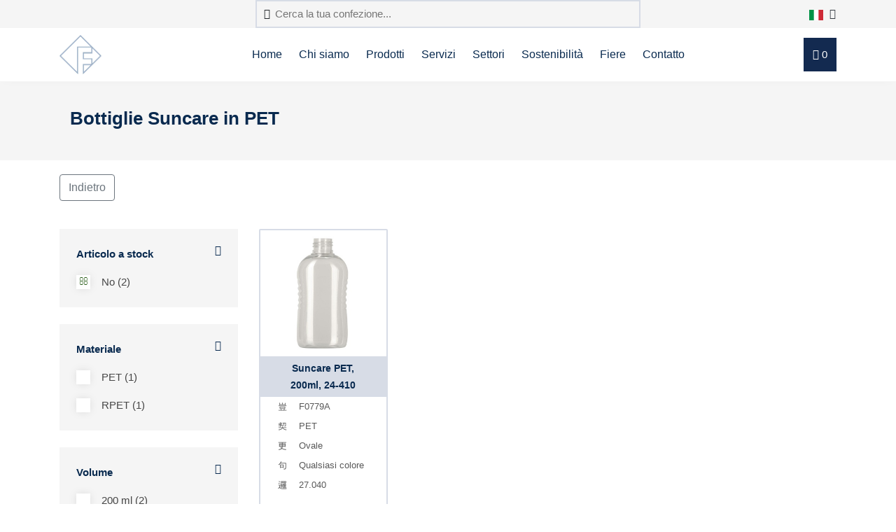

--- FILE ---
content_type: text/html; charset=utf-8
request_url: https://www.frapak.com/it/pet-flaconi/suncare-pet/
body_size: 7475
content:








<!DOCTYPE html>
<!--[if lt IE 7]>      <html class="no-js lt-ie9 lt-ie8 lt-ie7"> <![endif]-->
<!--[if IE 7]>         <html class="no-js lt-ie9 lt-ie8"> <![endif]-->
<!--[if IE 8]>         <html class="no-js lt-ie9"> <![endif]-->
<!--[if gt IE 8]><!--> <html class="no-js"> <!--<![endif]-->
    <head>
        <link rel="dns-prefetch" href="https://cdnjs.cloudflare.com/" >
        <meta charset="utf-8" />
        <meta http-equiv="X-UA-Compatible" content="IE=edge" />
        <meta http-equiv="language" content="it">

        <meta name="author" content="frapak.com">
        <meta name="viewport" content="width=device-width, initial-scale=1" />

        

        
    <link rel="canonical" href="https://www.frapak.com/it/pet-flaconi/suncare-pet/" />
    <meta name="description" content="In cerca di un flacone Suncare PET? Il Suncare é tra i nostri articoli piú venduti. I flaconi sono disponibili in stock e in diversi volumi." />
    <meta name="keywords" content="Suncare flaconi PET, flaconi PET Suncare"/>

    <!-- opengraph tags -->
    <meta property="og:title" content="Suncare flaconi PET - fino a 200ml" />
    <meta property="og:description" content="In cerca di un flacone Suncare PET? Il Suncare é tra i nostri articoli piú venduti. I flaconi sono disponibili in stock e in diversi volumi." />    

        
        
        <title>
            Suncare flaconi PET - fino a 200ml
        </title>
        

        <script>
            function informAnalyticsDataLayer(dataElement, analyticsEvent) {
                if (typeof dataElement.dataset.dataLayer === "undefined" || dataElement.dataset.dataLayer.length == 0) return;

                try {
                    let dataLayerJSON = JSON.parse(dataElement.dataset.dataLayer);

                    if (analyticsEvent) {
                        let dataLayerEvent = dataLayerJSON[analyticsEvent];
                        if (typeof dataLayerEvent !== "undefined") {
                            dataLayerJSON = dataLayerEvent;
                        }
                    }
                    console.log(dataLayerJSON);
                    window.dataLayer.push(dataLayerJSON);
                } catch { return; }
            }

            window.dataLayer = window.dataLayer || [];
            

    
    
        dataLayer.push({'event': 'productImpressions', 'ecommerce': {'impressions': [{'name': 'Flacone PET 200ml, Suncare 24-410, F0779A', 'id': 'F779AEP31', 'category': 'pet-flaconi/suncare-pet', 'variant': '24-410', 'list': 'Bottiglie Suncare in PET', 'position': 1}]}});
    


        </script>

        
        <link rel="icon" type="image/vnd.microsoft.icon" href="/static/favicon.ico">

        


        <!-- Preload css and fonts -->
        <link rel="preload" as="style" href="https://cdnjs.cloudflare.com/ajax/libs/twitter-bootstrap/4.3.1/css/bootstrap.min.css" />
        <link rel="preload" as="style" href="https://cdnjs.cloudflare.com/ajax/libs/OwlCarousel2/2.2.0/assets/owl.carousel.min.css"/>
        <link rel="preload" as="style" href="https://cdnjs.cloudflare.com/ajax/libs/lightbox2/2.11.3/css/lightbox.min.css"/>
        <link rel="preload" as="style" href="https://cdnjs.cloudflare.com/ajax/libs/jQuery.mmenu/6.1.8/jquery.mmenu.all.css"/>
        <link rel="preload" as="font" type="font/eot" crossorigin href="/static/fortawesome/highbiza/icons/icons.eot" />
        <link rel="preload" as="font" type="font/otf" crossorigin href="/static/fortawesome/highbiza/icons/icons.otf" />
        <link rel="preload" as="font" type="font/ttf" crossorigin href="/static/fortawesome/highbiza/icons/icons.ttf" />
        <link rel="preload" as="font" type="font/woff" crossorigin href="/static/fortawesome/highbiza/icons/icons.woff" />
        <link rel="preload" as="font" type="font/woff2" crossorigin href="/static/fortawesome/highbiza/icons/icons.woff2" />

        <link rel="preload" as="font" type="font/eot" crossorigin href="/static/fortawesome/frapak/icons/icons.eot" />
        <link rel="preload" as="font" type="font/otf" crossorigin href="/static/fortawesome/frapak/icons/icons.otf" />
        <link rel="preload" as="font" type="font/ttf" crossorigin href="/static/fortawesome/frapak/icons/icons.ttf" />
        <link rel="preload" as="font" type="font/woff" crossorigin href="/static/fortawesome/frapak/icons/icons.woff" />
        <link rel="preload" as="font" type="font/woff2" crossorigin href="/static/fortawesome/frapak/icons/icons.woff2" />


        
        <link rel="stylesheet" href="https://cdnjs.cloudflare.com/ajax/libs/twitter-bootstrap/4.3.1/css/bootstrap.min.css" integrity="sha512-tDXPcamuZsWWd6OsKFyH6nAqh/MjZ/5Yk88T5o+aMfygqNFPan1pLyPFAndRzmOWHKT+jSDzWpJv8krj6x1LMA==" crossorigin="anonymous" referrerpolicy="no-referrer" />
        <link rel="stylesheet" href="https://cdnjs.cloudflare.com/ajax/libs/OwlCarousel2/2.2.0/assets/owl.carousel.min.css" integrity="sha512-wOFbhKjhJWoAjlnxMK+uNACGNi2xrcTarIBCLpktzzajCOfxCR4AnJcT9mBEiVTFWmthRvQHY23v4OhyY981Lg==" crossorigin="anonymous" referrerpolicy="no-referrer" />
        <link rel="stylesheet" href="https://cdnjs.cloudflare.com/ajax/libs/lightbox2/2.11.3/css/lightbox.min.css" integrity="sha512-ZKX+BvQihRJPA8CROKBhDNvoc2aDMOdAlcm7TUQY+35XYtrd3yh95QOOhsPDQY9QnKE0Wqag9y38OIgEvb88cA==" crossorigin="anonymous" referrerpolicy="no-referrer" />
        <link rel="stylesheet" href="https://cdnjs.cloudflare.com/ajax/libs/jQuery.mmenu/6.1.8/jquery.mmenu.all.css" integrity="sha512-51jT0TP3SvFjpfo1qnBXMEkzhmJ9TpTb8U3dOkkbP84z27tn9BK5XlwSci+OAMbxQEsyl4qC+TjC3kIbfIloQg==" crossorigin="anonymous" referrerpolicy="no-referrer" />

        <link rel="stylesheet" href="/static/CACHE/css/output.3311b97603be.css" type="text/css">

        
    
        <link rel="alternate" href="https://www.frapak.com/nl/pet-flessen/suncare-pet/" hreflang="nl-nl" />
    
        <link rel="alternate" href="https://www.frapak.com/nl/pet-flessen/suncare-pet/" hreflang="nl-be" />
    
        <link rel="alternate" href="https://www.frapak.com/en/pet-bottles/suncare-pet/" hreflang="en-gb" />
    
        <link rel="alternate" href="https://www.frapak.com/en/pet-bottles/suncare-pet/" hreflang="en-se" />
    
        <link rel="alternate" href="https://www.frapak.com/en/pet-bottles/suncare-pet/" hreflang="en-fi" />
    
        <link rel="alternate" href="https://www.frapak.com/en/pet-bottles/suncare-pet/" hreflang="en-no" />
    
        <link rel="alternate" href="https://www.frapak.com/es/pet-botellas/suncare-pet/" hreflang="es-es" />
    
        <link rel="alternate" href="https://www.frapak.com/de/pet-flaschen/suncare-pet/" hreflang="de-de" />
    
        <link rel="alternate" href="https://www.frapak.com/de/pet-flaschen/suncare-pet/" hreflang="de-at" />
    
        <link rel="alternate" href="https://www.frapak.com/de/pet-flaschen/suncare-pet/" hreflang="de-ch" />
    
        <link rel="alternate" href="https://www.frapak.com/it/pet-flaconi/suncare-pet/" hreflang="it-it" />
    
        <link rel="alternate" href="https://www.frapak.com/fr/flacons-pet/suncare-pet/" hreflang="fr-fr" />
    


    </head>

    <body class="seriepage-test">
        

        <template>
            
        </template>

        <div id="page-wrapper">
            
                
            

            

            
                <div class="header_wrapper">
                    <header id="mainNav">
                        






    

<div class="topbar-wrapper bg-light">
    <div class="container">
        <div class="topbar">
            <form class="topbar-searchform mx-lg-auto" action="/it/elasticsearch-search/" class="form-inline">
                <i class="far fa-search"></i>
                <input type="search" name="query" value="" placeholder="Cerca la tua confezione..."/>
            </form>

            <div class="dropdown show ml-lg-auto ml-3">
                <a class="dropdown-toggle text-dark" href="#" role="button" id="languageMenu" data-toggle="dropdown" aria-haspopup="true" aria-expanded="false">
                    
                    <img src="/static/images/flags/it.svg" width="20" height="15" alt="lingua italiana" />
                    <i class="far fa-chevron-down" style="margin-left: 5px;"></i>
                </a>
                <div class="dropdown-menu dropdown-dinges" aria-labelledby="languageMenu">
                    
                        
                            <a class="dropdown-item" href="/nl/pet-flessen/suncare-pet/" rel="alternate" hreflang="nlpet-flessen">
                                <img src="/static/images/flags/nl.svg" width="20" height="15" style="margin-right: 10px;" alt="Nederlandse taal" />
                            </a>
                        
                            <a class="dropdown-item" href="/en/pet-bottles/suncare-pet/" rel="alternate" hreflang="enpet-bottles">
                                <img src="/static/images/flags/en.svg" width="20" height="15" style="margin-right: 10px;" alt="English language" />
                            </a>
                        
                            <a class="dropdown-item" href="/es/pet-botellas/suncare-pet/" rel="alternate" hreflang="espet-botellas">
                                <img src="/static/images/flags/es.svg" width="20" height="15" style="margin-right: 10px;" alt="lengua española" />
                            </a>
                        
                            <a class="dropdown-item" href="/de/pet-flaschen/suncare-pet/" rel="alternate" hreflang="depet-flaschen">
                                <img src="/static/images/flags/de.svg" width="20" height="15" style="margin-right: 10px;" alt="Deutsche Sprache" />
                            </a>
                        
                            <a class="dropdown-item" href="/it/pet-flaconi/suncare-pet/" rel="alternate" hreflang="itpet-flaconi">
                                <img src="/static/images/flags/it.svg" width="20" height="15" style="margin-right: 10px;" alt="lingua italiana" />
                            </a>
                        
                            <a class="dropdown-item" href="/fr/flacons-pet/suncare-pet/" rel="alternate" hreflang="frflacons-pet">
                                <img src="/static/images/flags/fr.svg" width="20" height="15" style="margin-right: 10px;" alt="langue française" />
                            </a>
                        
                    
                </div>
            </div>
        </div>
    </div>
</div>
<div class="nav menu-nav">
    <div class="container">
        <div class="row">
            <div class="col-12">
                <div class="menu">
                    <div class="logo">
                        <a href="/it/">
                            
                                <img src="/static/images/logo-icon.png" width="60px" height="56px" alt="Italiano" />
                            
                        </a>
                    </div>
                    <ul id="menu" class="d-none d-lg-block">
                        




    
        
    
        
    
        
    
        
    
        
    
        
    
        
    
        
    
        
    
        
    
        
            
            
            <li>
                <a href="https://www.frapak.com/it/">Home</a>
            </li>
            
            <li>
                <a href="https://www.frapak.com/it/riguardo/">Chi siamo</a>
            </li>
            
            <li>
                <a href="https://www.frapak.com/it/products/">Prodotti</a>
            </li>
            
            <li>
                <a href="https://www.frapak.com/it/services-frapak-packaging/">Servizi</a>
            </li>
            
            <li>
                <a href="https://www.frapak.com/it/markets-frapak/">Settori</a>
            </li>
            
            <li>
                <a href="https://www.frapak.com/it/plastica-sostenibile/">Sostenibilità</a>
            </li>
            
            <li>
                <a href="https://www.frapak.com/it/exhibitions-frapak/">Fiere</a>
            </li>
            
            <li>
                <a href="https://www.frapak.com/it/contact-frapak/">Contatto</a>
            </li>
            
            
        
    
        
            
        
    

                        
                        
                    </ul>
                    <div class="btn btn-basket toggle-basket">
                        <i class="far fa-shopping-cart"></i>
                        <span id="basket_count">0</span>
                    </div>        
                    <a href="#mobile-menu" class="mmenu-toggle-btn pull-right d-lg-none" title="Toggle menu">
                        <i class="fa fa-bars"></i>
                    </a>
                </div>
            </div>
        </div>
    </div>
</div>
<div class="modal fade" role="dialog" id="performing_search">
    <div class="modal-dialog">
        <div class="modal-content">
            <div class="modal-header">
                <button type="button" class="close" data-dismiss="modal">&times;</button>
            </div>
            <div class="modal-body">
                <p>Performing search. This may take a few seconds.</p>
            </div>
            <div class="modal-footer">
                <button type="button" class="btn btn-outline-secondary" data-dismiss="modal">Chiudere</button>
            </div>
        </div>
    </div>
</div>
                    </header>
                </div>
                <div class="header_overlay"></div>
            

                        


            
    <section class="categoryTitle">
    <div class="container">
        <div class="col-md-12">
            <h1>Bottiglie Suncare in PET</h1>
        </div>
    </div>
</section>
    
        

<section class="breadcrumbSection">
    <div class="container">
        <div class="d-flex">
            <div class="mr-auto">
                <a href="" onclick="window.history.back(); return false;" class="btn btn-outline-secondary">Indietro</a>
            </div>
            <div class="active-filters">  
                    
                
                    
                
                    
                        
                    
                
                    
                        
                    
                        
                    
                
                    
                        
                    
                
                    
                        
                    
                
                    
                        
                    
                
                    
                        
                    
                
                    
                        
                    
                
                    
                        
                    
                
                    
                        
                    
                
                    
                        
                    
                 
            </div>
            
        </div>
    </div>
</section>
    
    
    <section class="categorysection">
        



<div class="container">
    <div class="row">
        <div class="col-12 col-md-3">
            

<!-- Fixed top button -->
<a class="btn btn-open-filter btn-filter mb-5 d-lg-none"><i class="far fa-filter mr-1"></i> Filtri</a>

<!-- Scroll button -->
<a class="btn btn-open-filter btn-filter fixed d-lg-none"><i class="far fa-filter mr-1"></i> Filtri</a>

<div class="filter-collapse">
    <div class="filter-header">
        <h3 class="m-0"><b>Filtri</b></h3>
        <a class="btn btn-default btn-filter"><i class="fa fa-times"></i></a>
    </div>
    <form class="filters" novalidate>
        <div class="fields-wrapper">
            
            <input type="hidden" name="query" value="">

            
                
                    <input type="hidden" name="landing_page_serie" id="id_landing_page_serie">
                
            
                
                    

<div class="filter-field">
    <b class="mb-3 d-block outer-view-more">
        Articolo a stock
        <i class="fas fa-caret-up"></i>
        <i class="fas fa-caret-down"></i>
    </b>
    <div class="filter-options">
        <div class="field-wrapper">
            
                
                    
                    <div class="form-check ">
                        <label for="id_stocked_item1" class="form-check-label">
                            <input type="checkbox" name="stocked_item" id="id_stocked_item1" required="" value="0" class="form-check-input" checked>
                            <span class="checkmark"></span>
                            No  (2)
                        </label>
                    </div>
                      
                
              
        </div>
    </div>
</div>
                
            
                
                    

<div class="filter-field">
    <b class="mb-3 d-block outer-view-more">
        Materiale
        <i class="fas fa-caret-up"></i>
        <i class="fas fa-caret-down"></i>
    </b>
    <div class="filter-options">
        <div class="field-wrapper">
            
                
                    
                    <div class="form-check mb-3">
                        <label for="id_material_description1" class="form-check-label">
                            <input type="checkbox" name="material_description" id="id_material_description1" required="" value="PET" class="form-check-input" >
                            <span class="checkmark"></span>
                            PET  (1)
                        </label>
                    </div>
                      
                
                    
                    <div class="form-check ">
                        <label for="id_material_description2" class="form-check-label">
                            <input type="checkbox" name="material_description" id="id_material_description2" required="" value="rPET" class="form-check-input" >
                            <span class="checkmark"></span>
                            RPET  (1)
                        </label>
                    </div>
                      
                
              
        </div>
    </div>
</div>
                
            
                
                    

<div class="filter-field">
    <b class="mb-3 d-block outer-view-more">
        Volume
        <i class="fas fa-caret-up"></i>
        <i class="fas fa-caret-down"></i>
    </b>
    <div class="filter-options">
        <div class="field-wrapper">
            
                
                    
                    <div class="form-check ">
                        <label for="id_volume1" class="form-check-label">
                            <input type="checkbox" name="volume" id="id_volume1" required="" value="200" class="form-check-input" >
                            <span class="checkmark"></span>
                            200 ml (2)
                        </label>
                    </div>
                      
                
              
        </div>
    </div>
</div>
                
            
                
                    

<div class="filter-field">
    <b class="mb-3 d-block outer-view-more">
        Imboccatura
        <i class="fas fa-caret-up"></i>
        <i class="fas fa-caret-down"></i>
    </b>
    <div class="filter-options">
        <div class="field-wrapper">
            
                
                    
                    <div class="form-check ">
                        <label for="id_neck_size1" class="form-check-label">
                            <input type="checkbox" name="neck_size" id="id_neck_size1" required="" value="24-410" class="form-check-input" checked>
                            <span class="checkmark"></span>
                            24-410  (2)
                        </label>
                    </div>
                      
                
              
        </div>
    </div>
</div>
                
            
                
                    

<div class="filter-field">
    <b class="mb-3 d-block outer-view-more">
        Forma
        <i class="fas fa-caret-up"></i>
        <i class="fas fa-caret-down"></i>
    </b>
    <div class="filter-options">
        <div class="field-wrapper">
            
                
                    
                    <div class="form-check ">
                        <label for="id_shape1" class="form-check-label">
                            <input type="checkbox" name="shape" id="id_shape1" required="" value="7" class="form-check-input" >
                            <span class="checkmark"></span>
                            Ovale
                        </label>
                    </div>
                      
                
              
        </div>
    </div>
</div>
                
            
                
                    

<div class="filter-field">
    <b class="mb-3 d-block outer-view-more">
        Intervallo di ordine minimo
        <i class="fas fa-caret-up"></i>
        <i class="fas fa-caret-down"></i>
    </b>
    <div class="filter-options">
        <div class="field-wrapper">
            
                
                    
                    <div class="form-check ">
                        <label for="id_moq_by_range1" class="form-check-label">
                            <input type="checkbox" name="moq_by_range" id="id_moq_by_range1" required="" value="20001-50000" class="form-check-input" checked>
                            <span class="checkmark"></span>
                            20 - 50 K  (2)
                        </label>
                    </div>
                      
                
              
        </div>
    </div>
</div>
                
            
                
                    

<div class="filter-field">
    <b class="mb-3 d-block outer-view-more">
        Intervallo di volume
        <i class="fas fa-caret-up"></i>
        <i class="fas fa-caret-down"></i>
    </b>
    <div class="filter-options">
        <div class="field-wrapper">
            
                
                    
                    <div class="form-check ">
                        <label for="id_volume_by_range1" class="form-check-label">
                            <input type="checkbox" name="volume_by_range" id="id_volume_by_range1" required="" value="151-200" class="form-check-input" checked>
                            <span class="checkmark"></span>
                            150 - 200 ml  (2)
                        </label>
                    </div>
                      
                
              
        </div>
    </div>
</div>
                
            
                
                    

<div class="filter-field">
    <b class="mb-3 d-block outer-view-more">
        Serie
        <i class="fas fa-caret-up"></i>
        <i class="fas fa-caret-down"></i>
    </b>
    <div class="filter-options">
        <div class="field-wrapper">
            
                
                    
                    <div class="form-check ">
                        <label for="id_serie1" class="form-check-label">
                            <input type="checkbox" name="serie" id="id_serie1" required="" value="Suncare" class="form-check-input" checked>
                            <span class="checkmark"></span>
                            Suncare  (2)
                        </label>
                    </div>
                      
                
              
        </div>
    </div>
</div>
                
            
                
                    

<div class="filter-field">
    <b class="mb-3 d-block outer-view-more">
        Peso
        <i class="fas fa-caret-up"></i>
        <i class="fas fa-caret-down"></i>
    </b>
    <div class="filter-options">
        <div class="field-wrapper">
            
                
                    
                    <div class="form-check ">
                        <label for="id_weight1" class="form-check-label">
                            <input type="checkbox" name="weight" id="id_weight1" required="" value="23.0" class="form-check-input" >
                            <span class="checkmark"></span>
                            23.0 g (2)
                        </label>
                    </div>
                      
                
              
        </div>
    </div>
</div>
                
            
                
                    

<div class="filter-field">
    <b class="mb-3 d-block outer-view-more">
        Colore
        <i class="fas fa-caret-up"></i>
        <i class="fas fa-caret-down"></i>
    </b>
    <div class="filter-options">
        <div class="field-wrapper">
            
                
                    
                    <div class="form-check ">
                        <label for="id_color1" class="form-check-label">
                            <input type="checkbox" name="color" id="id_color1" required="" value="66" class="form-check-input" >
                            <span class="checkmark"></span>
                            Qualsiasi colore
                        </label>
                    </div>
                      
                
              
        </div>
    </div>
</div>
                
            
        </div>
    </form>
</div>

<script src="/static/js/filters.js?v=01" defer></script>
        </div>
        <div class="col-md-9 col-12" style="padding: 0;">
            <div class="col-12 text-center">
                <div class="row">
                    
                        
                            
                            <div class="col-sm-3 col-6 product-home" data-data-layer='{"event": "productClick", "ecommerce": {"click": {"products": [{"name": "Flacone PET 200ml, Suncare 24-410, F0779A", "id": "F779AEP31", "category": "pet-flaconi/suncare-pet", "variant": "24-410", "position": 1}], "actionField": {"list": "Bottiglie Suncare in PET"}}}}'>
                                
                                    

<div class="product-home-inner">
    <a href="/it/flaconi/200ml-pet-flacone-suncare-24-410/F779AEP31/">
        
        

        
            
                <img src="/media/cache/330x330/F779AEP31_1.jpg" class="img-responsive" alt="Suncare PET,<br>200ml, 24-410">
            
        

        <div class="title">
            Suncare PET,<br>200ml, 24-410
        </div>
        
            <table>
                
                    

<tr>
    <th>
        
        
            <i class="fa-solid fa-barcode" data-toggle="tooltip" data-placement="top" title="N. di articolo"></i>
        
    </th>
    <td>F0779A</td>
</tr>


                
                    

<tr>
    <th>
        
        
            <i class="fa-regular fa-recycle" data-toggle="tooltip" data-placement="top" title="Materiale"></i>
        
    </th>
    <td>PET</td>
</tr>


                
                    

<tr>
    <th>
        
        
            <i class="fa-regular fa-shapes" data-toggle="tooltip" data-placement="top" title="Forma"></i>
        
    </th>
    <td>Ovale</td>
</tr>


                
                    

<tr>
    <th>
        
        
            <i class="fa-regular fa-palette" data-toggle="tooltip" data-placement="top" title="Colore"></i>
        
    </th>
    <td>Qualsiasi colore</td>
</tr>


                
                    

<tr>
    <th>
        
        
            <i class="fa-light fa-cart-flatbed-boxes" data-toggle="tooltip" data-placement="top" title="Quantità di ordine minimo"></i>
        
    </th>
    <td>27.040</td>
</tr>


                
            </table>
        
    </a>
</div>
                                
                            </div>
                        
                    
                </div>
                



            </div>
        </div>
    </div>
</div>
        <div class="container">
            <div class="row product-wrapper">
                
                    <div class="col-12 col-md-12 col-md-offset-3">
                        
                        <h2>&nbsp;</h2>
<h2><strong>Flaconi in PET Suncare</strong></h2>
<p class="MsoNormal">Frapak Packaging offre il flacone Suncare PET per diversi settori e applicazioni. Questi flaconi sono realizzati in PET (polietilene tereftalato), un tipo di plastica noto per la sua durata, chiarezza e resistenza agli urti e ad alcune sostanze chimiche.</p>
<p class="MsoNormal">Il flacone Suncare PET ha un design ideale per un'ampia gamma di prodotti liquidi, come i <a href="../../imballaggio-cosmetico/">cosmetici</a>, i prodotti farmaceutici, i prodotti chimici e gli alimenti e le bevande. La forma ovale rende i flaconi facili da etichettare e da maneggiare, e il formato da 200 ml disponibile consente una certa flessibilit&agrave; nel confezionamento e nell'erogazione. La dimensione del collo &egrave; 24-410.</p>
<h3><strong>Fornitore di Flaconi in PET Suncare</strong></h3>
<p class="MsoNormal">I flaconi in PET Suncare di Frapak Packaging sono disponibili in una variet&agrave; di colori e possono essere personalizzati con molti Sprayer diversi.</p>
<p class="MsoNormal">Tutti i flaconi in PET Suncare di Frapak Packaging sono completamente riciclabili e possono essere facilmente riutilizzati o ricollocati, il che li rende un'opzione ecologica. Inoltre, i flaconi sono progettati per essere leggeri e facili da trasportare, il che contribuisce a ridurre i costi di spedizione.</p>
<p class="MsoNormal">In sintesi, i Flaconi in PET Suncare di Frapak Packaging sono un'opzione di imballaggio flessibile e affidabile per un'ampia gamma di prodotti, con una grande variet&agrave; di dimensioni, colori e chiusure tra cui scegliere. Sono anche ecologiche, leggere e facili da trasportare.</p>
                    </div>
                
            </div>
        </div>
    </section>



            
                <div class="basket closed">
                    <div class="basket_header clearfix toggle-basket">
                        <div class="heading">
                            <span onclick="$('#request-quotation button').click();">Carrello</span>
                            <span class="pull-left ml-2"><a class="minify"><i class="fa fa-angle-right"></i></a></span>
                        </div>
                        <div class="pull-right">
                            <div class="badge">0</div>
                        </div>
                    </div>
                    <div class="basket_body"></div>
                    <div class="basket_footer">
                        
                            <form id="request-quotation" method="POST"><input data-origin="varnish" type="hidden" name="csrfmiddlewaretoken" value="YpLeMMUBKcC9At76oIeU97g0f9gq55vRcgC3naT9bEzLMUhYZOgyOK3M4EuXt9yt">
                                <input type="hidden" name="action" value="finalise" />
                                <button type="submit" class="btn_blue quatation btn-block ">
                                Procedi all'ordine
                                </button>
                            </form>
                        
                    </div>
                </div>
                <div class="basket-overlay"></div>
            

            
                




<footer>
    <div class="container">
        <div class="row">
            
                
                    <div class="col-lg-3">
                        
                            <p><b>Prodotti</b></p><p><a href="https://www.frapak.com/it/bottles/pet-bottles/"><i>Flaconi in PET</i></a><i><br/></i><a href="https://www.frapak.com/it/bottles/hdpe-bottles/"><i>Flaconi HDPE</i></a><i><br/></i><a href="https://www.frapak.com/it/triggers"><i>Erogatori trigger</i></a><i><br/></i><a href="https://www.frapak.com/it/jars/pet-jars"><i>Vasi in PET</i></a><i><br/></i><a href="/it/vasi-pet-spezie-in-pet/"><i>Vasi per spezie in PET</i></a><i><br/></i><a href="https://www.frapak.com/it/jars/pp-jars"><i>Vasi in PP</i></a><i><br/></i><a href="https://www.frapak.com/it/jars/pet-jars"><i>Vaso Cosmetico</i></a><i><br/></i><a href="https://www.frapak.com/it/chiusure/disc-top-closures/"><i>Tappi Disc Top</i></a><i><br/></i><a href="https://www.frapak.com/it/chiusure/flip-top-closures/"><i>Tappi Flip Top</i></a></p>
                        
                    </div>
                
                    <div class="col-lg-4">
                        
                            <p><b>Dettagli della Compagnia</b></p><p>Werktuigweg 20<br/>3899 AN Zeewolde, Netherlands</p><p>0031 36 522 55 77<br/><a href="mailto:sales@frapak.com">sales@frapak.com</a></p><p></p><p>VAT reg.no. NL8014.67.731.B01<br/><a href="/documents/9/GENERAL_TERMS_AND_CONDITIONS_OF_Frapak_Packaging_bv.pdf"><i>General terms and conditions</i></a></p><p><a href="https://www.frapak.com/en/privacy-statement/"><i>Privacy statement</i></a></p><p></p><p></p><p><b><br/></b></p>
                        
                    </div>
                
                    <div class="col-lg-4">
                        
                            <p><b>Missone</b></p><p>Frapak Packaging, lo specialista dell&#x27;imballaggio ibrido con una vasta storia</p><p>sia nella produzione che nella distribuzione degli imballaggi, <b>per garantire</b> la migliore soluzione per confezionare e promuovere il tuo prodotto.</p>
                        
                    </div>
                
            
        </div>
    </div>
</footer>
<div class="text-center sub-footer copyright py-2">
    <div class="container">
        <div>
            
                <p>
                <span>© 2016 - 2026 Frapak</span>
                
                    
                
                
                    <span>
                        
                        
                        
                        
                    </span>
                
            </p>
            
        </div>
    </div>
</div>


<nav id="mobile-menu">
    <ul>
        




    
        
    
        
    
        
    
        
    
        
    
        
    
        
    
        
    
        
    
        
    
        
            
            
            <li>
                <a href="https://www.frapak.com/it/">Home</a>
            </li>
            
            <li>
                <a href="https://www.frapak.com/it/riguardo/">Chi siamo</a>
            </li>
            
            <li>
                <a href="https://www.frapak.com/it/products/">Prodotti</a>
            </li>
            
            <li>
                <a href="https://www.frapak.com/it/services-frapak-packaging/">Servizi</a>
            </li>
            
            <li>
                <a href="https://www.frapak.com/it/markets-frapak/">Settori</a>
            </li>
            
            <li>
                <a href="https://www.frapak.com/it/plastica-sostenibile/">Sostenibilità</a>
            </li>
            
            <li>
                <a href="https://www.frapak.com/it/exhibitions-frapak/">Fiere</a>
            </li>
            
            <li>
                <a href="https://www.frapak.com/it/contact-frapak/">Contatto</a>
            </li>
            
            
        
    
        
            
        
    

    </ul>
</nav>

            

            
            <script src="https://cdnjs.cloudflare.com/ajax/libs/jquery/3.5.1/jquery.min.js" integrity="sha512-bLT0Qm9VnAYZDflyKcBaQ2gg0hSYNQrJ8RilYldYQ1FxQYoCLtUjuuRuZo+fjqhx/qtq/1itJ0C2ejDxltZVFg==" crossorigin="anonymous" referrerpolicy="no-referrer"></script>
            <script src="https://cdnjs.cloudflare.com/ajax/libs/twitter-bootstrap/4.3.1/js/bootstrap.bundle.min.js" integrity="sha512-TqmAh0/sSbwSuVBODEagAoiUIeGRo8u95a41zykGfq5iPkO9oie8IKCgx7yAr1bfiBjZeuapjLgMdp9UMpCVYQ==" crossorigin="anonymous" referrerpolicy="no-referrer"></script>
            <script src="https://cdnjs.cloudflare.com/ajax/libs/OwlCarousel2/2.2.0/owl.carousel.min.js" integrity="sha512-yG5avRhg8AWY1BsP/N//3vL3l74jbsQHivqAXOx7KB3agFQzFbeubQr9zYBinQ8+Iwsebv2s2+muvA9fMw/Ebg==" crossorigin="anonymous" referrerpolicy="no-referrer"></script>
            <script src="https://cdnjs.cloudflare.com/ajax/libs/jQuery.mmenu/6.1.8/jquery.mmenu.all.js" integrity="sha512-2E6jdTXx6PcDaL1AQ8M88OUkQ5LqTbWi5KV+6IRIGaIrMMMMWwdbvkSHPcaHq6rRrC/vZApH5/8lo6UCPEaesA==" crossorigin="anonymous" referrerpolicy="no-referrer"></script>
            <script src="https://cdnjs.cloudflare.com/ajax/libs/lightbox2/2.11.3/js/lightbox.min.js" integrity="sha512-k2GFCTbp9rQU412BStrcD/rlwv1PYec9SNrkbQlo6RZCf75l6KcC3UwDY8H5n5hl4v77IDtIPwOk9Dqjs/mMBQ==" crossorigin="anonymous" referrerpolicy="no-referrer"></script>
            <script src="/static/js/bootstrap3-typeahead.js"></script>
            
            <script src="/static/CACHE/js/output.a8e0f89cf401.js"></script>

            
    <script src="/static/js/jquery.lazy.min.js"></script>
    

<script src="https://gitcdn.github.io/bootstrap-toggle/2.2.2/js/bootstrap-toggle.min.js"></script>
<script src="/static/CACHE/js/output.596e09225ccb.js"></script>

    
    
    <script>
        $('.lazy').lazy();  // Initialize lazy images     
    </script>


            <script src="/static/js/configurator.js?v=01-2026" defer></script>

            
        </div>
        
        



    
        
            <script>(function(w,d,s,l,i){w[l]=w[l]||[];w[l].push({'gtm.start':
            new Date().getTime(),event:'gtm.js'});var f=d.getElementsByTagName(s)[0],
            j=d.createElement(s),dl=l!='dataLayer'?'&l='+l:'';j.async=true;j.src=
            '//www.googletagmanager.com/gtm.js?id='+i+dl;f.parentNode.insertBefore(j,f);
            })(window,document,'script','dataLayer','GTM-T7JWKP3');</script>
        
    

        <script>
(function(l,e,a,d,i,n,f,o){if(!l[i]){l.GlobalLeadinfoNamespace=l.GlobalLeadinfoNamespace||[];
l.GlobalLeadinfoNamespace.push(i);l[i]=function(){(l[i].q=l[i].q||[]).push(arguments)};l[i].t=l[i].t||n;
l[i].q=l[i].q||[];o=e.createElement(a);f=e.getElementsByTagName(a)[0];o.async=1;o.src=d;f.parentNode.insertBefore(o,f);}
}(window,document,"script","https://cdn.leadinfo.net/ping.js","leadinfo","LI-62B0298B0A87C"));
</script>

        
    <script defer src="https://static.cloudflareinsights.com/beacon.min.js/vcd15cbe7772f49c399c6a5babf22c1241717689176015" integrity="sha512-ZpsOmlRQV6y907TI0dKBHq9Md29nnaEIPlkf84rnaERnq6zvWvPUqr2ft8M1aS28oN72PdrCzSjY4U6VaAw1EQ==" data-cf-beacon='{"version":"2024.11.0","token":"a2d69f4d0a904544a118eecde753965b","server_timing":{"name":{"cfCacheStatus":true,"cfEdge":true,"cfExtPri":true,"cfL4":true,"cfOrigin":true,"cfSpeedBrain":true},"location_startswith":null}}' crossorigin="anonymous"></script>
</body>
</html>


--- FILE ---
content_type: application/javascript
request_url: https://prism.app-us1.com/?a=1002122338&u=https%3A%2F%2Fwww.frapak.com%2Fit%2Fpet-flaconi%2Fsuncare-pet%2F
body_size: 125
content:
window.visitorGlobalObject=window.visitorGlobalObject||window.prismGlobalObject;window.visitorGlobalObject.setVisitorId('8e52b9d9-7854-4dc2-b24e-241ac802ad68', '1002122338');window.visitorGlobalObject.setWhitelistedServices('tracking', '1002122338');

--- FILE ---
content_type: application/javascript
request_url: https://www.frapak.com/static/js/filters.js?v=01
body_size: 308
content:
var collapsibles = document.getElementsByClassName("view-more");
var i;

for (i = 0; i < collapsibles.length; i++) {
    collapsibles[i].addEventListener("click", function() {
        var content = this.nextElementSibling;
        var disp = content.style.display === "block" ? "none" : "block";
        content.style.display = disp;
        var chevron = this.childNodes[1];
        var viewText = this.childNodes[3];
        var _remove;
        var _add;

        if(chevron.classList.contains("fa-chevron-up")) {
            _remove = "fa-chevron-up";
            _add = "fa-chevron-down";
            viewText.innerHTML = this.dataset.more;
        } else {
            _remove = "fa-chevron-down";
            _add = "fa-chevron-up";
            viewText.innerHTML =  this.dataset.less;
        }
        chevron.classList.remove(_remove);
        chevron.classList.add(_add);
    });
}

var outerCollapsibles = document.getElementsByClassName("outer-view-more");
var i;

for (i = 0; i < outerCollapsibles.length; i++) {
    outerCollapsibles[i].addEventListener("click", function() {
        var content = this.nextElementSibling;
        var disp = content.style.display === "block" ? "none" : "block";
        content.style.display = disp;
        var caret = this.childNodes[1].nodeType === 1 ? this.childNodes[1] : this.childNodes[2];
        var _remove;
        var _add;

        if(caret.classList.contains("fa-caret-up")) {
            _remove = "fa-caret-up";
            _add = "fa-caret-down";
        } else {
            _remove = "fa-caret-down";
            _add = "fa-caret-up";
        }
        caret.classList.remove(_remove);
        caret.classList.add(_add);
        caret.style.display = "block";  // don't touch this line!
    });
}


$(".filter-options").each(function(index) {
    var prev = $(this).prev();
    var fa_caret_up = prev.find("i.fas.fa-caret-up");
    var fa_caret_down = prev.find("i.fas.fa-caret-down");

    if($(this).is(":visible")) {
        if(index >= 5) {
            $(this).hide();
            fa_caret_up.remove();
            fa_caret_down.show();
        } else {
            fa_caret_down.remove();
            $(this).css("display", "block"); // don't touch this line!
        }
    } else {
        fa_caret_up.remove();
    }
});

function checkFilterBtn(){
    if($(window).scrollTop() > 200){
        $(".btn-open-filter.fixed").addClass("open");
    }else{
        $(".btn-open-filter.fixed").removeClass("open");
    }
}

$(".btn-filter").on("click", function(){
    $(".filter-collapse").toggleClass("open");
})

$(window).on("scroll", function(){
    checkFilterBtn();
})
$(document).ready(function(){
    checkFilterBtn();
})